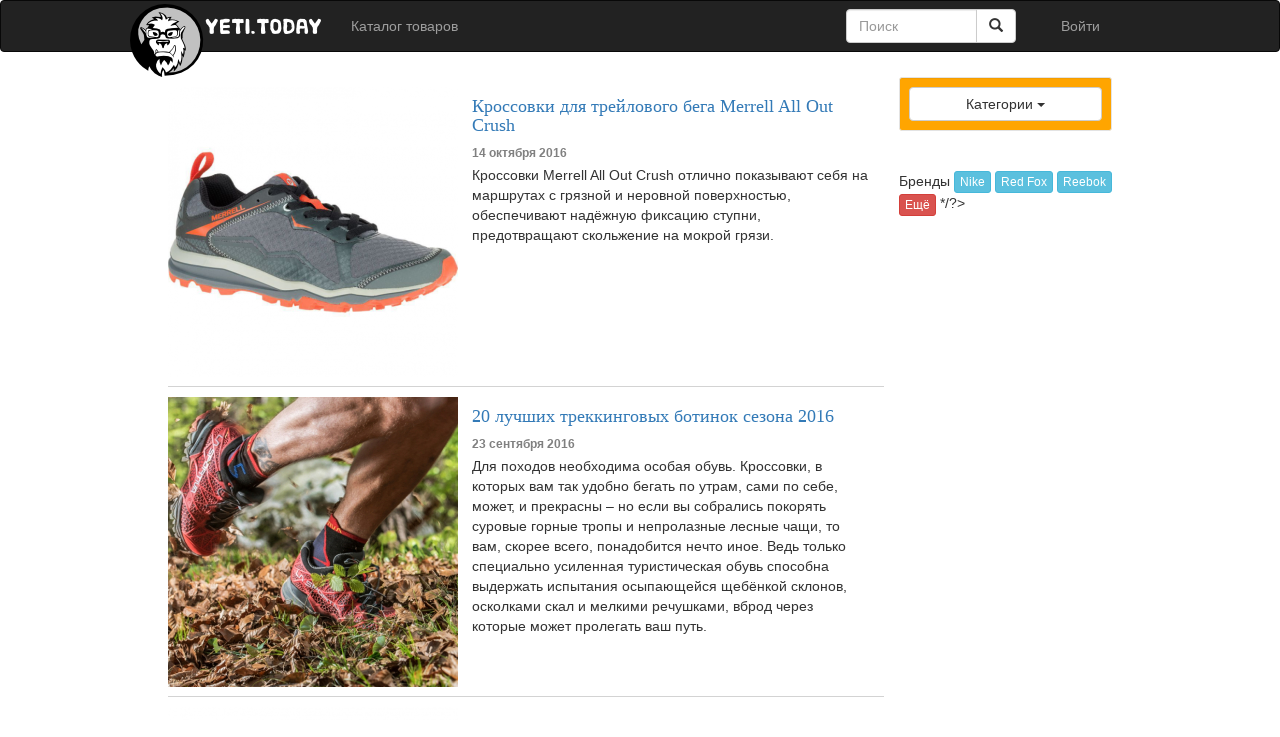

--- FILE ---
content_type: text/html; charset=UTF-8
request_url: https://yeti.today/tag/merrell
body_size: 7064
content:
<!DOCTYPE html>
<html lang="ru-RU">
<head>
    <meta charset="UTF-8"/>
    <meta name="viewport" content="width=device-width, initial-scale=1">
    <meta property="fb:app_id" content="739289706142716" />
    <meta property="fb:admins" content="100000215940699" />

    <title>Поиск по тегу: merrell | Yeti.today</title>
    

    
    
    <link href="/assets/bb32f2bc/css/bootstrap.css" rel="stylesheet">
<link href="/css/site.css" rel="stylesheet">
<link href="//cdn.jsdelivr.net/jquery.slick/1.3.7/slick.css" rel="stylesheet">    <meta name="csrf-param" content="_csrf">
<meta name="csrf-token" content="lOr9jukdbCfuNqkGe4KNy5uRFmJWCxszZ2gdcVlOC9bGoarbmjAnc6NVxF4ksMqgzcFHICZMTWkuEkQ_YH9G5Q==">

    <script type="text/javascript" src="//vk.com/js/api/openapi.js?115"></script>

    <script type="text/javascript">
        VK.init({apiId: 4571229, onlyWidgets: true});
    </script>

    <script src="https://apis.google.com/js/platform.js" async defer>
        {lang: 'ru'}
    </script>
</head>
<body>
    <script type="text/javascript">

        var _gaq = _gaq || [];
        _gaq.push(['_setAccount', 'UA-54541813-1']);
        _gaq.push(['_trackPageview']);

        (function() {
            var ga = document.createElement('script'); ga.type = 'text/javascript'; ga.async = true;
            ga.src = ('https:' == document.location.protocol ? 'https://ssl' : 'http://www') + '.google-analytics.com/ga.js';
            var s = document.getElementsByTagName('script')[0]; s.parentNode.insertBefore(ga, s);
        })();

    </script>


<!-- Yandex.Metrika counter -->
<script type="text/javascript" >
    (function(m,e,t,r,i,k,a){m[i]=m[i]||function(){(m[i].a=m[i].a||[]).push(arguments)};
        m[i].l=1*new Date();
        for (var j = 0; j < document.scripts.length; j++) {if (document.scripts[j].src === r) { return; }}
        k=e.createElement(t),a=e.getElementsByTagName(t)[0],k.async=1,k.src=r,a.parentNode.insertBefore(k,a)})
    (window, document, "script", "https://mc.yandex.ru/metrika/tag.js", "ym");

    ym(26150331, "init", {
        clickmap:true,
        trackLinks:true,
        accurateTrackBounce:true,
        webvisor:true
    });
</script>
<noscript><div><img src="https://mc.yandex.ru/watch/26150331" style="position:absolute; left:-9999px;" alt="" /></div></noscript>
<!-- /Yandex.Metrika counter -->




    <div id="transparent-background">
        <div id="modal-container"></div>
    </div>

    <div class="wrap">

        <nav id="w1" class="navbar-inverse site-topbar navbar" role="navigation"><div class="container"><div class="navbar-header"><button type="button" class="navbar-toggle" data-toggle="collapse" data-target="#w1-collapse"><span class="sr-only">Toggle navigation</span>
<span class="icon-bar"></span>
<span class="icon-bar"></span>
<span class="icon-bar"></span></button><a class="navbar-brand" href="/"><img src="/data/public/site_images/logo.png" style="margin-top: -12px; margin-left: -35px;"></a></div><div id="w1-collapse" class="collapse navbar-collapse"><ul id="w2" class="navbar-nav navbar-left nav"><li><a href="/catalog">Каталог товаров</a></li></ul><ul id="w3" class="navbar-nav navbar-right nav"><li><a class="open-modal" href="/login?modal=1&amp;return=%2Ftag%2Fmerrell" rel="nofollow">Войти</a></li></ul>            <div class="col-sm-3 col-md-3 pull-right">
                <form class="navbar-form" role="search" action="/search">
                    <div class="input-group">
                        <input type="text" class="form-control "  placeholder="Поиск" name="q" >
                        <div class="input-group-btn">
                            <button class="btn btn-default" type="submit"><i class="glyphicon glyphicon-search"></i></button>
                        </div>
                    </div>
                </form>
            </div>

            </div></div></nav>
        

        <div class="container" style="margin-top: 0px;">

            
            
            
            <div class="body-content">
    <div class="row">

        <div class="col-lg-9">
            <div id="w0" class="list-view"><div class="summary"></div>
<div data-key="696">


<div class="row" style="padding-top: 10px">

        <div class="col-lg-5 col-sm-0">
        <a href="/krossovki-dla-trejlovogo-bega-merrell-all-out-crush-696"><img src="/crop-thumb/290x290/64bad30eed31afab7efb7892ce241522.png" title="Кроссовки для трейлового бега Merrell All Out Crush"></a>    </div>
    <div class="col-lg-7 col-sm-12">
    
        <dl>
            <dt>
                <h4 class="list-post-title"><a class="no-underline" href="/krossovki-dla-trejlovogo-bega-merrell-all-out-crush-696">Кроссовки для трейлового бега Merrell All Out Crush</a></h4>
                <small class="pull-left text-lowercase" style="color: gray">14 октября 2016                                </small><br/>

            </dt>

            <dd class="list-post-snippet">            Кроссовки Merrell All Out Crush отлично показывают себя на маршрутах с грязной и неровной поверхностью, обеспечивают надёжную фиксацию ступни, предотвращают скольжение на мокрой грязи.             </dd>
        </dl>

    </div>

</div>

    

</div>
<div data-key="698">


<div class="row" style="border-bottom-width:1px; border-bottom-color:lightgray; border-bottom-style: solid; height: 10px; margin-left: 0px"></div>

<div class="row" style="padding-top: 10px">

        <div class="col-lg-5 col-sm-0">
        <a href="/20-lucsih-trekkingovyh-botinok-sezona-2016-698"><img src="/crop-thumb/290x290/9255a7e3e2c488005c07ab907dbe549d.jpg" title="20 лучших треккинговых ботинок сезона 2016"></a>    </div>
    <div class="col-lg-7 col-sm-12">
    
        <dl>
            <dt>
                <h4 class="list-post-title"><a class="no-underline" href="/20-lucsih-trekkingovyh-botinok-sezona-2016-698">20 лучших треккинговых ботинок сезона 2016</a></h4>
                <small class="pull-left text-lowercase" style="color: gray">23 сентября 2016                                </small><br/>

            </dt>

            <dd class="list-post-snippet">            Для походов необходима особая обувь. Кроссовки, в которых вам так удобно бегать по утрам, сами по себе, может, и прекрасны – но если вы собрались покорять суровые горные тропы и непролазные лесные чащи, то вам, скорее всего, понадобится нечто иное. Ведь только специально усиленная туристическая обувь способна выдержать испытания осыпающейся щебёнкой склонов, осколками скал и мелкими речушками, вброд через которые может пролегать ваш путь.            </dd>
        </dl>

    </div>

</div>

    

</div>
<div data-key="697">


<div class="row" style="border-bottom-width:1px; border-bottom-color:lightgray; border-bottom-style: solid; height: 10px; margin-left: 0px"></div>

<div class="row" style="padding-top: 10px">

        <div class="col-lg-5 col-sm-0">
        <a href="/16-lucsih-trekkingovyh-botinok-i-krossovok-2016-goda-697"><img src="/crop-thumb/290x290/8ae63acd9487b34bb0055eb38f1e3650.png" title="16 лучших треккинговых ботинок и кроссовок 2016 года"></a>    </div>
    <div class="col-lg-7 col-sm-12">
    
        <dl>
            <dt>
                <h4 class="list-post-title"><a class="no-underline" href="/16-lucsih-trekkingovyh-botinok-i-krossovok-2016-goda-697">16 лучших треккинговых ботинок и кроссовок 2016 года</a></h4>
                <small class="pull-left text-lowercase" style="color: gray">16 сентября 2016                                </small><br/>

            </dt>

            <dd class="list-post-snippet">            Обувь – это единственное, что находится между ступнями ваших ног и землёй, поэтому стоит внимательнее отнестись к вопросу выбора подходящих вам моделей. И в этом мы можем вам помочь – ведь «урожай» обуви текущего года был подвергнут нами серьёзным испытаниям по всему земному шару – от южноамериканских джунглей до суровых Скалистых гор – чтобы выяснить, какие модели могут считаться лучшими из лучших.            </dd>
        </dl>

    </div>

</div>

    

</div>
<div data-key="695">


<div class="row" style="border-bottom-width:1px; border-bottom-color:lightgray; border-bottom-style: solid; height: 10px; margin-left: 0px"></div>

<div class="row" style="padding-top: 10px">

        <div class="col-lg-5 col-sm-0">
        <a href="/6-lucsih-krossovok-dla-trejlovogo-bega-vypusennyh-v-2016-godu-po-versii-outside-695"><img src="/crop-thumb/290x290/ed3c961719df170233eb82c1e2c06ee9.jpg" title="6 лучших кроссовок для трейлового бега, выпущенных в 2016 году (по версии Outside)"></a>    </div>
    <div class="col-lg-7 col-sm-12">
    
        <dl>
            <dt>
                <h4 class="list-post-title"><a class="no-underline" href="/6-lucsih-krossovok-dla-trejlovogo-bega-vypusennyh-v-2016-godu-po-versii-outside-695">6 лучших кроссовок для трейлового бега, выпущенных в 2016 году (по версии Outside)</a></h4>
                <small class="pull-left text-lowercase" style="color: gray">4 сентября 2016                                </small><br/>

            </dt>

            <dd class="list-post-snippet">            От легковесных «скороходов» до удобных как домашние тапочки вездеходных моделей – новый «урожай» кроссовок для трейлового бега принёс с собой несколько действительно выдающихся образцов спортивной обуви. Мы выбрали из них шесть наиболее полюбившихся нашей команде.            </dd>
        </dl>

    </div>

</div>

    

</div>
<div data-key="665">


<div class="row" style="border-bottom-width:1px; border-bottom-color:lightgray; border-bottom-style: solid; height: 10px; margin-left: 0px"></div>

<div class="row" style="padding-top: 10px">

        <div class="col-lg-5 col-sm-0">
        <a href="/merrell-gotovit-novye-begovye-krossovki-dla-peresecennoj-mestnosti-agility-peak-flex-665"><img src="/crop-thumb/290x290/64bad30eed31afab3a00bffb6d3c5a76.png" title="Merrell готовит новые беговые кроссовки для пересеченной местности - Agility Peak Flex"></a>    </div>
    <div class="col-lg-7 col-sm-12">
    
        <dl>
            <dt>
                <h4 class="list-post-title"><a class="no-underline" href="/merrell-gotovit-novye-begovye-krossovki-dla-peresecennoj-mestnosti-agility-peak-flex-665">Merrell готовит новые беговые кроссовки для пересеченной местности - Agility Peak Flex</a></h4>
                <small class="pull-left text-lowercase" style="color: gray">27 июля 2016                                </small><br/>

            </dt>

            <dd class="list-post-snippet">            В следующем году компания Merrell планирует расширить свою специализированную коллекцию обуви для бега по пересечённой местности новой парой кроссовок Merrell Agility Peak Flex. Представленная модель нацелена на бегунов, которые в поясках лёгкой и удобной обуви с хорошей сцепкой на разных поверхностях, отличной поддержкой стопы и высоким уровнем амортизации вертикальных нагрузок.            </dd>
        </dl>

    </div>

</div>

    

</div>
<div data-key="633">


<div class="row" style="border-bottom-width:1px; border-bottom-color:lightgray; border-bottom-style: solid; height: 10px; margin-left: 0px"></div>

<div class="row" style="padding-top: 10px">

        <div class="col-lg-5 col-sm-0">
        <a href="/lucsie-krossovki-dla-trejlovogo-bega-predstavlennye-na-vystavke-outdoor-retailer-v-2016-godu-633"><img src="/crop-thumb/290x290/d8019983627fe5c179feecb9934af458.jpg" title="Лучшие кроссовки для трейлового бега, представленные на выставке Outdoor Retailer в 2016 году"></a>    </div>
    <div class="col-lg-7 col-sm-12">
    
        <dl>
            <dt>
                <h4 class="list-post-title"><a class="no-underline" href="/lucsie-krossovki-dla-trejlovogo-bega-predstavlennye-na-vystavke-outdoor-retailer-v-2016-godu-633">Лучшие кроссовки для трейлового бега, представленные на выставке Outdoor Retailer в 2016 году</a></h4>
                <small class="pull-left text-lowercase" style="color: gray">5 июля 2016                                </small><br/>

            </dt>

            <dd class="list-post-snippet">            Сейчас, когда приближаются сроки появления на рынке многих моделей трейловой обуви, заявленных к выпуску на лето 2016 года, самое время опубликовать подборку лучших (на наш взгляд) кроссовок для трейлового бега, представленных на январской выставке туристического и спортивного снаряжения Outdoor Retailer.            </dd>
        </dl>

    </div>

</div>

    

</div>
<div data-key="645">


<div class="row" style="border-bottom-width:1px; border-bottom-color:lightgray; border-bottom-style: solid; height: 10px; margin-left: 0px"></div>

<div class="row" style="padding-top: 10px">

        <div class="col-lg-5 col-sm-0">
        <a href="/merrell-vypustila-novye-pohodnye-botinki-phaserbound-waterproof-645"><img src="/crop-thumb/290x290/d44d183e14e96a2546d16df10572c47e.jpg" title="Merrell выпустила новые походные ботинки Phaserbound Waterproof"></a>    </div>
    <div class="col-lg-7 col-sm-12">
    
        <dl>
            <dt>
                <h4 class="list-post-title"><a class="no-underline" href="/merrell-vypustila-novye-pohodnye-botinki-phaserbound-waterproof-645">Merrell выпустила новые походные ботинки Phaserbound Waterproof</a></h4>
                <small class="pull-left text-lowercase" style="color: gray">26 июня 2016                                </small><br/>

            </dt>

            <dd class="list-post-snippet">            Торговая марка Merrell в этом сезоне расширила свою бэкпэкинговую коллекцию обуви новой моделью высоких ботинок под названием Phaserbound Waterproof, в основу которых вошла модель Crestbound. Производитель характеризует новинку как высокие прочные и водостойкие ботинки с высоким уровнем амортизации, что должно положительно сказаться при длительных переходах по пересечённой местности с загруженным рюкзаком.            </dd>
        </dl>

    </div>

</div>

    

</div>
<div data-key="629">


<div class="row" style="border-bottom-width:1px; border-bottom-color:lightgray; border-bottom-style: solid; height: 10px; margin-left: 0px"></div>

<div class="row" style="padding-top: 10px">

        <div class="col-lg-5 col-sm-0">
        <a href="/merrell-vypustila-novuu-seriu-oblegcennoj-autdor-obuvi-moab-fst-629"><img src="/crop-thumb/290x290/8b6ed680854b8ab114db510f86f040e0.jpg" title="Merrell выпустила новую серию облегчённой аутдор обуви Moab FST"></a>    </div>
    <div class="col-lg-7 col-sm-12">
    
        <dl>
            <dt>
                <h4 class="list-post-title"><a class="no-underline" href="/merrell-vypustila-novuu-seriu-oblegcennoj-autdor-obuvi-moab-fst-629">Merrell выпустила новую серию облегчённой аутдор обуви Moab FST</a></h4>
                <small class="pull-left text-lowercase" style="color: gray">7 июня 2016                                </small><br/>

            </dt>

            <dd class="list-post-snippet">            На днях торговая марка Merrell расширила свою популярную флагманскую коллекцию аутдор обуви Moab новой серией Moab FST, в которой представлено три модели облегчённых полуботинок как в мужском, так и женском варианте исполнении. Среди ключевых особенностей новой серии разработчики выделяют общую эргономичную конструкцию, облегчённую подмётку с цепким универсальным протектором и современный функциональный дизайн.            </dd>
        </dl>

    </div>

</div>

    

</div>
<div data-key="586">


<div class="row" style="border-bottom-width:1px; border-bottom-color:lightgray; border-bottom-style: solid; height: 10px; margin-left: 0px"></div>

<div class="row" style="padding-top: 10px">

        <div class="col-lg-5 col-sm-0">
        <a href="/botinki-merrell-phoenix-bluff-gore-tex-586"><img src="/crop-thumb/290x290/9255a7e3e2c488000deb0a13323e5502.jpg" title="Обзор: Ботинки Merrell Phoenix Bluff Gore-Tex"></a>    </div>
    <div class="col-lg-7 col-sm-12">
    
        <dl>
            <dt>
                <h4 class="list-post-title"><a class="no-underline" href="/botinki-merrell-phoenix-bluff-gore-tex-586">Обзор: Ботинки Merrell Phoenix Bluff Gore-Tex</a></h4>
                <small class="pull-left text-lowercase" style="color: gray">29 апреля 2016                                </small><br/>

            </dt>

            <dd class="list-post-snippet">            Должен признаться: я не люблю развязывать шнурки, поэтому ботинки натягиваю и снимаю просто так, а ещё часто оставляю их мокрыми и грязными. Поэтому меня невероятно впечатлило то, как модель Phoenix Bluff выдерживала все мои издевательства на протяжении этих трёх месяцев. Эти ботинки вынесли всё, чему я их подвергал, и ни разу не подвели меня. Фактически, сейчас только слой пыли и грязи на них говорит о том, что я действительно их носил – больше 70 дней подряд.            </dd>
        </dl>

    </div>

</div>

    

</div>
<div data-key="525">


<div class="row" style="border-bottom-width:1px; border-bottom-color:lightgray; border-bottom-style: solid; height: 10px; margin-left: 0px"></div>

<div class="row" style="padding-top: 10px">

        <div class="col-lg-5 col-sm-0">
        <a href="/trekkingovye-sandalii-test-ispolzovania-v-pohode-i-obzor-popularnyh-modelej-525"><img src="/crop-thumb/290x290/3c11717cc662cee911e15241d60ec500.jpg" title="Треккинговые сандалии. Обзор популярных моделей и тесты в походе."></a>    </div>
    <div class="col-lg-7 col-sm-12">
    
        <dl>
            <dt>
                <h4 class="list-post-title"><a class="no-underline" href="/trekkingovye-sandalii-test-ispolzovania-v-pohode-i-obzor-popularnyh-modelej-525">Треккинговые сандалии. Обзор популярных моделей и тесты в походе.</a></h4>
                <small class="pull-left text-lowercase" style="color: gray">19 марта 2016                                </small><br/>

            </dt>

            <dd class="list-post-snippet">            Ходить в жёсткой обуви, а именно такими делаются все треккинговые кроссовки и ботинки, я могу от силы неделю. Потом начинает сильно болеть пяточная шпора, от которой наверно можно избавиться, но я случайно купил треккинговые сандалии и решил избавиться от кроссовок и ботинок.            </dd>
        </dl>

    </div>

</div>

    

</div>
<ul class="pagination pagination-sm"><li class="prev disabled"><span>&laquo;</span></li>
<li class="active"><a href="/tag/merrell/p-1?per-page=10" data-page="0">1</a></li>
<li><a href="/tag/merrell/p-2?per-page=10" data-page="1">2</a></li>
<li><a href="/tag/merrell/p-3?per-page=10" data-page="2">3</a></li>
<li class="next"><a href="/tag/merrell/p-2?per-page=10" data-page="1">&raquo;</a></li></ul></div>        </div>


        <div class="col-lg-3">

            
<div class="well well-sm" style="background-color: orange">

    <div class="dropdown">
        <button class="btn btn-default dropdown-toggle" type="button" id="rubricsDropDown" data-toggle="dropdown" style="width: 100%">Категории            <span class="caret"></span></button>
        <ul class="dropdown-menu" role="menu" aria-labelledby="menu1">
            
                <li><a href="/rubric/equipment">Снаряжение</a></li>
                
                <li><a href="/rubric/clothes">Одежда</a></li>
                
                <li><a href="/rubric/footgear">Обувь</a></li>
                
                <li><a href="/rubric/tents">Палатки</a></li>
                
                <li><a href="/rubric/backpacks">Рюкзаки</a></li>
                
                <li><a href="/rubric/technologies">Технологии</a></li>
                
                <li><a href="/rubric/gadgets">Гаджеты</a></li>
                
                <li><a href="/rubric/sport">Спорт</a></li>
                
                <li><a href="/rubric/accessories">Аксессуары</a></li>
                
                <li><a href="/rubric/cooking">Еда в походе</a></li>
                
                <li><a href="/rubric/experience">Личный опыт</a></li>
                
                <li><a href="/rubric/handmade">Своими руками</a></li>
                
                <li><a href="/rubric/notes">Заметки путешественника</a></li>
                
                <li><a href="/rubric/news">Новости</a></li>
                
                <li><a href="/rubric/reviews">Обзоры</a></li>
                        </ul>
    </div>

</div>            <div class="row">
                <div class="col-lg-12">
                    <script type="text/javascript" src="//vk.com/js/api/openapi.js?117"></script>

                    <!-- VK Widget -->
                    <div id="vk_groups"></div>
                    <script type="text/javascript">
                        VK.Widgets.Group("vk_groups", {mode: 0, width: "213.5", height: "320", color1: 'FFFFFF', color2: '#337ab7', color3: '5B7FA6'}, 72786655);
                    </script>
                    <br/>
                </div>
            </div>
            

            <?/*
            <h3>Бренды</h3>
            <button type="button" class="btn btn-info btn-xs">Nike</button>
            <button type="button" class="btn btn-info btn-xs">Red Fox</button>
            <button type="button" class="btn btn-info btn-xs">Reebok</button>
            <button type="button" class="btn btn-danger btn-xs">Ещё</button>
            */?>

        </div>


    </div>
</div>
        </div>
    </div>

    <footer class="footer" style="height: auto; margin-top: 25px; ">
        <div class="container">
            <div class="row">
                <div class="col-lg-8">
                    &copy; Yeti.Today 2026 | Powered by NGINX<br/>Все права защищены. Воспроизведение и распространение материалов без письменного разрешения владельца сайта запрещено.
                    <br/>E-mail: contact@yeti.today
                </div>

                
                <div class="col-lg-4">

                <span class="pull-right">
                    Присоединяйтесь:<br/>
                                        <a href="https://vk.com/yeti.today" target="_blank" rel="nofollow"><img src="/data/public/site_images/icons/vk.png"></a>
                    


                                        <a href="http://www.youtube.com/user/yetitoday" target="_blank" rel="nofollow"><img src="/data/public/site_images/icons/youtube.png"></a>


                </span>

                </div>
            </div>

            <div class="row"><div class="col-lg-12" style="height: 20px"></div></div>
        </div>
    </footer>


<script src="/assets/1a6e6e3a/jquery.js"></script>
<script src="/assets/57d8baad/yii.js"></script>
<script src="/assets/51d594b7/jquery.cookie.js"></script>
<script src="/js/common.js"></script>
<script src="/js/knockout.js"></script>
<script src="/js/shop-basket.js"></script>
<script src="//cdn.jsdelivr.net/jquery.slick/1.3.7/slick.min.js"></script>
<script src="/assets/bb32f2bc/js/bootstrap.js"></script>
<script>jQuery(function ($) {
$('#rubricsDropDown').on('click', function(){yaCounter26150331.reachGoal('RubricDropDown');});


});</script></body>
</html>


--- FILE ---
content_type: text/css
request_url: https://yeti.today/css/site.css
body_size: 2078
content:
html,

body {
	height: 100%;
	/*background-color: #fafafa;*/
}

iframe
{
	max-width: 100% !important;
}

.hc__mix__link a
{
	color: #337ab7;
	font-weight: bold;
	text-decoration: underline;
}

.item-rating2
{
	border-radius: 3px 3px 3px 3px;
	border: solid 2px green;
	padding-left: 3px;
	padding-right: 3px;
}

a.item-summary:hover {
        text-decoration: none;
    }
	
	.list-item-container{ 
		padding-top: 10px;
		padding-bottom: 10px;
		height: 285px;
		max-width: 183px;
		border-radius: 5px 5px 5px 5px;
	}

	.list-item-container:hover { 
		background:rgba(238,238,238,0.8);
	}

    .list-item-thumb-container{
        position: relative;
        width: 150px;
        height: 150px;
        overflow: hidden;
    }

	.item-thumb-container{
        position: relative;
        
        height: 131px;
        width: 131px;
		
		border: solid 2px white;
		
		display: inline-block;

        overflow: hidden;
		margin-bottom: 2px;
    }

    .item-thumb
	{
		height: auto;
        width: 100%;
    }

#full-size-image-container, #transparent-background
{
	z-index:10000;
	position:fixed;
	top:0px;
	left:0px;
	width:100%;
	height:100%;
	display: none;
	background:rgba(50,50,50,0.8);
}

#modal-container
{
	position: fixed;
	top: 50%;
	left: 50%;
	transform: translate(-50%, -50%);
	background-color: white;
}

#full-size-image-container img {
	position: fixed;
	top: 50%;
	left: 50%;
	transform: translate(-50%, -50%);
	max-width:95%;
	max-height: 95%;
	height:auto;
	background-color: white;
}

.hidden-content-parent .hidden-content
{
	display: none;
}

#article-text img {
	max-width: 100% !important;
	height: auto !important;
	cursor: pointer;
}

#details-container img {
	max-width: 100% !important;
	height: auto !important;
	cursor: pointer;
}

.site-topbar{
	margin-bottom: -5px;
}
.post-content{
	font-family: Roboto, Arial, sans-serif;
	font-size: 15px;
}
.post-meta-details{
	margin-top: 7px;
	color: gray;
	font-family: Roboto, Arial, sans-serif; font-size: 14px
}
.post-title{
	font-size: 34px;
	margin-top: -8px;
	margin-bottom: 9px;
	/*font-family: 'PT Serif Caption', Georgia, serif;*/
	font-family: Proxima nova, Verdana;
	/*font-family: 'Helvetica Neue', Helvetica, Arial, sans-serif;*/
}

.post-sidebar-item {
	border: 1px solid rgb(100, 100, 100);
	border-bottom-left-radius:5px;
	border-bottom-right-radius:5px;
	margin-bottom: 10px;
	width: 212px;
}

.post-sidebar-item-content {
	padding: 10px;
	text-align: center;
}

.post-sidebar-item-content button{
	margin-top: 5px;
}

.post-sidebar strong{
	/*text-transform: uppercase;*/
	line-height: 30px !important;
}

.list-post-snippet{
	font-family: Roboto, Arial, sans-serif;
}
.list-post-title{
	/*font-family: 'PT Serif Caption', Georgia, serif;*/
	font-family: Proxima nova, Verdana;
	text-transform: none;
}

.row .related {
	padding-top: 5px;
}
.post-sidebar .related a{
	font-size: 11px;
	/*vertical-align: top;*/
	line-height: 10px !important;
}

.post-sidebar .related img{
	float:left;
	margin-right: 5px;
}

.item-rating{
	color: gold;
	position: relative;
}


.linked-item-content{
	background-color: rgba(0,0,0,0.6);
	padding: 10px 10px 10px 10px;
}
.linked-item{
	width: 228px;
	height: 228px;
	border: 1px solid black;
}

.moderator-sidebar{
	font-size: 11px;
}

.comment-reply{
	cursor: pointer;
}

.comment-reply:hover{
	text-decoration: underline;
}
.comment-author{
	font-size: 11px;
}

.comment-details{
	border-top: 1px solid rgb(238, 238, 238);
	padding-top: 5px;
	margin-bottom: 15px;
}
.rating-disabled{
	cursor: default;
}

.label-info {
	font-size: 110% !important;
}

.social-plugins > * {
    display: inline-block;
    margin-left: 10px;
	vertical-align: top;
}

.slide-item {
	z-index:10;
	position:relative;
	max-width: 980px;
	max-height: 500px;
	
	text-align: center;
	text-transform: uppercase;
	
	/*padding-top: 340px;*/
	
	font-family: Impact;
	/*border: 5px solid black;*/
}

.slide-item hr{
	margin-top: 2px;
	margin-bottom: 2px;
}

.slide-item img {
	display: block;
	position:relarive;
    /*margin-top:-340px;*/
	max-width: 100%;
	max-height: auto;
}

.slide-desc  {
	z-index:11;
	#border: 5px solid white;
	#display: inline-block;
	
	position: absolute;
	margin-top: -15%;
	max-width: 100%;
	left:0;
	right:0;
}

.slide-title  {
	display: inline-block;
}

@media screen and (min-width: 600px) {
	.slide-title a {
		font-size:30px;
    }
	
	.slide-text {
		font-size: 20px;
	}
}

@media screen and (min-width: 1000px) {
	.slide-title a {
		font-size: 45px;
    }
	
	.slide-text {
		font-size: 28px;
	}
}



.slide-title a {
	color: white !important;
	
	font-weight: bold;
	
	text-decoration: none;
	text-shadow: 1px 0px #000000, -1px 0px #000000, 0px 1px #000000, 0px -1px #000000, 1px 1px #000000, -1px -1px #000000, -1px 1px #000000, 1px -1px #000000, 0 0 1px #000000, 2px 2px 2px #333333;
}

.slide-text {
	z-index:100;
	display: inline-block;

	color: white !important;

	text-shadow: 1px 0px #333333, -1px 0px #333333, 0px 1px #333333, 0px -1px #333333, 1px 1px #333333, -1px -1px #333333, -1px 1px #333333, 1px -1px #333333, 0 0 1px #333333, 1px 2px 2px #888888;
}



.slick-dots { margin-top: -20px; margin-bottom: 20px; }
.body-content {
	/*margin-top:-65px;*/
	background-color: white;
	padding-top: 30px;
	padding-left: 10px;
	padding-right: 10px;
	/*max-width: 986px;*/
	margin-left: -7px;
	margin-right: -7px;
}

.container {
	max-width: 980px;
	
}


.article-img-left   {
	margin-right: 10px;
}

.article-img-right   {
	margin-left: 10px;
}

.yeti-table   {
	border: 1px solid #999;
}

.yeti-table td  {
	padding : 5px;
	font-size: 12px;
	border: 1px solid #999;
}


.yeti-table > tbody > tr:nth-child(odd) {
  background-color: #f2f2f2;
}

.no-underline{text-decoration: none !important}

ul.nav li.dropdown:hover ul.dropdown-menu{ display: block; }

.wrap {
	min-height: 100%;
	height: auto;
	margin: 0 auto -60px;
	padding: 0 0 60px;
	#background-color: #eee;
}

.wrap > .container {
    /*padding: 70px 15px 20px;
	padding-top: 70px;*/
}

.footer {
	height: 60px;
	background-color: #f5f5f5;
	border-top: 1px solid #ddd;
	padding-top: 20px;
}

.jumbotron {
	text-align: center;
	background-color: transparent;
}

.jumbotron .btn {
	font-size: 21px;
	padding: 14px 24px;
}

.not-set {
	color: #c55;
	font-style: italic;
}

/* add sorting icons to gridview sort links */
a.asc:after, a.desc:after {
	position: relative;
	top: 1px;
	display: inline-block;
	font-family: 'Glyphicons Halflings';
	font-style: normal;
	font-weight: normal;
	line-height: 1;
	padding-left: 5px;
}

a.asc:after {
	content: /*"\e113"*/ "\e151";
}

a.desc:after {
	content: /*"\e114"*/ "\e152";
}

.sort-numerical a.asc:after {
	content: "\e153";
}

.sort-numerical a.desc:after {
	content: "\e154";
}

.sort-ordinal a.asc:after {
	content: "\e155";
}

.sort-ordinal a.desc:after {
	content: "\e156";
}

.grid-view th {
    white-space: nowrap;
}

.hint-block {
	display: block;
	margin-top: 5px;
	color: #999;
}

.error-summary {
	color: #a94442;
	background: #fdf7f7;
	border-left: 3px solid #eed3d7;
	padding: 10px 20px;
	margin: 0 0 15px 0;
}

.vspace-1 {
    margin-top: 1.428em;
}

.vspace-half {
    margin-top: 0.714em;
}


--- FILE ---
content_type: application/javascript
request_url: https://yeti.today/js/common.js
body_size: 343
content:
$(document).ready(function(){

	function loadModal(url)
	{
		$('#transparent-background').show();
		$('#modal-container').load(url);
	}

	$(".open-modal").on('click', function(event) {
		
		event.preventDefault();
		
		loadModal($(this).attr('href'));
		
	});
	
	$("#modal-container").on('click', function(event) {
		event.stopPropagation();
	});

	$("#transparent-background").on('click', function() {
		$(this).hide();
		$('#modal-container').html('');
	});

});

--- FILE ---
content_type: application/javascript
request_url: https://yeti.today/js/shop-basket.js
body_size: 2443
content:
$(document).ready(function(){
	
	$.cookie.defaults.path = '/';

	$(".shop-item-count").on('change', function() {
		
		id = $(this).attr("item-id");
		count = $(this).val();
		
		putToBasket(id, count, false);
		
		$.cookie('shop-basket-form', $('#shop-basket-form').serialize());
		location.reload();
	});

	$(".shop-item-delete").on('click', function() {
		id = $(this).attr("item-id");
		putToBasket(id, 0, false);
		
		$.cookie('shop-basket-form', $('#shop-basket-form').serialize());
		location.reload();
	});

	$(".shop-item-buy").on('click', function() {
		
		id = $(this).attr("item-id");
		putToBasket(id, 1, true);
	});

	function putToBasket(id, count, increment)
	{
		//$.removeCookie('basket');
	
		$.ajax({
			url: "/shop/item",
			async: false,
			type: "POST",
			dataType: "json",
			data: {'id':id},
			crossData: {'id':id, 'count': count},
			
			success: function( data ) {
			
				//alert($.cookie('basket'));
				
				putItemToCookie(data, this.crossData.count, increment);
				renderBasketMenu();

				orderid = 0;

				_gaq.push(['_addItem',
				  orderid,         // transaction ID
				  this.crossData.id,         // productid - required
				  data.name,      // product name
				  data.category, // category
				  data.price,        // unit price - required
				  this.crossData.count             // quantity - required
				]);
			}

		});
	}
	
	function putItemToCookie(data, count, increment)
	{
		basketJson = $.cookie('basket');
				
		if(basketJson)
			basket = JSON.parse(basketJson);
		else
			basket = [];
			
		var addNew = true;
		for (var i=0;i<basket.length;i++)
		{
			if(basket[i].id == data.id)
			{
			
				if(count>0)
				{
					if(increment == true)
						count = (basket[i].count*1 + count*1);
					
					basket[i] = {'id': data.id, 'count': count, 'price': data.price };
				}
				else
				{
					basket.splice(i, 1);
				}
					
				addNew = false;
				break;
			}
		}
		
		if(addNew)
			basket[basket.length] = {'id': id, 'count': count, 'price': data.price};
			
		$.cookie('basket', JSON.stringify(basket));
	}
	

	function renderBasketMenu()
	{
		var count = 0;
		var sum = 0;
		basketJson = $.cookie('basket');
				
		if(basketJson)
		{
			basket = JSON.parse(basketJson);
		
		
			for (var i=0;i<basket.length;i++)
			{
				sum += basket[i].price * basket[i].count;
				count += basket[i].count * 1;
			}
				
		}
		
		if(count)
			$('#basket-count').html(' ('+ count +' | ' + sum + ' р.)');
		else
			$('#basket-count').html(' (пусто)');
	}
	
	renderBasketMenu();
	$.removeCookie("shop-basket-form");
});